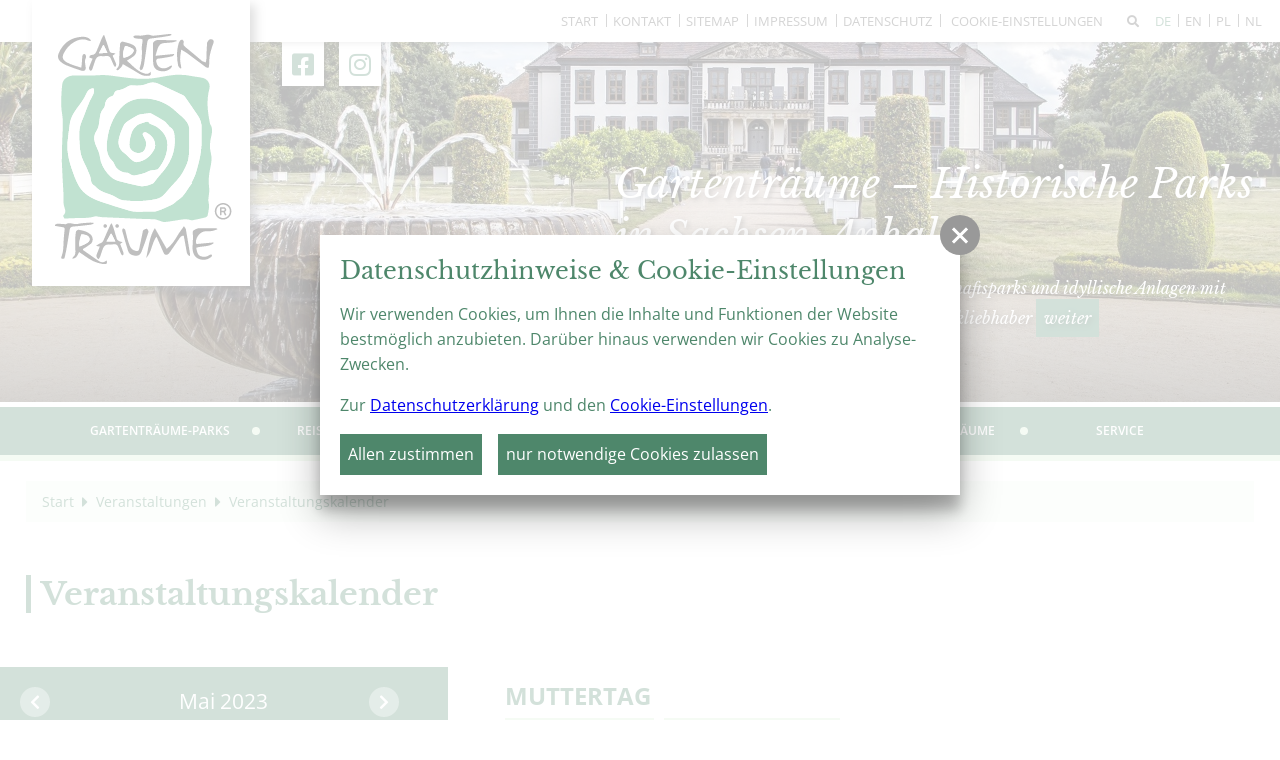

--- FILE ---
content_type: text/html; charset=utf-8
request_url: http://gartentraeume-sachsen-anhalt.de/de/veranstaltungen/veranstaltungskalender.html?d=2023-05-14
body_size: 11817
content:
<!doctype html>
<html class="no-js" lang="de">
    <head>
        <meta charset="utf-8">
        <meta http-equiv="x-ua-compatible" content="ie=edge">
        
		<title>Veranstaltungen</title>
		<meta name="keywords" content="garten, parks, gärten, barock, blumen, pflanzen, parkanlage, sachsen anhalt, gartenträume, landschaftsgärten, gartenkunst, denkmalpflege, sichtachsen, botanische gärten, pflanzensammlung, dendrologie, aufklärung">
		<meta name="description" content="Der Veranstaltungskalender bietet eine gut strukturierte Übersicht über alle Märkte, Messen, und Festlichkeiten der 50 Gartenträume-Anlagen.">
		<meta name="robots" content="all">
		<meta name="language" content="de">
                <meta name="viewport" content="width=device-width, initial-scale=1, shrink-to-fit=no">

        <link rel="manifest" href="http://gartentraeume-sachsen-anhalt.de/site.webmanifest">
        <link rel="apple-touch-icon" href="http://gartentraeume-sachsen-anhalt.de/icon.png">

        <link type="text/css" rel="stylesheet" media="screen, print" title="" href="/css/fontawesome_all.min.css"><link type="text/css" rel="stylesheet" media="screen, print" title="" href="/css/fontello.css"><link type="text/css" rel="stylesheet" media="all" title="" href="/css/swiper.min.css"><link type="text/css" rel="stylesheet" media="all" title="" href="/css/normalize.css?v=1"><link type="text/css" rel="stylesheet" media="screen, print" title="" href="/css/masonry_grid.css?v=1"><link type="text/css" rel="stylesheet" media="screen, print" title="" href="/css/main.css?v=1.1"><link type="text/css" rel="stylesheet" media="screen" title="" href="/css/colorScheme.php?scheme=0"><link type="text/css" rel="stylesheet" media="screen" title="" href="/css/jquery-ui.min.css?v=1.12.1">
        
		<!-- Google Analytics -->
		<script>
			function gaOptout() {
				alert('Google Analytics ist auf dieser Seite nicht aktiv.');
			}
		</script>
		<!-- End Google Analytics -->
    </head>
    <body class="modul_events cs_0">
        <input type="checkbox" class="hidden" id="navMainTriggerCheck">
        <header>
            <div id="header" class="clearfix">
                <div id="first-line">
                    <nav id="navStd"><ul class="nav hidden-print"><li><a href="/" accesskey="" title="Start" tabindex="35">Start</a></li><li><a href="/de/kontakt.html" accesskey="" title="Kontakt" tabindex="36">Kontakt</a></li><li><a href="/de/sitemap.html" accesskey="" title="Sitemap" tabindex="37">Sitemap</a></li><li><a href="/de/impressum.html" accesskey="" title="Impressum" tabindex="38">Impressum</a></li><li><a href="/de/datenschutz.html" accesskey="" title="Datenschutz" tabindex="39">Datenschutz</a></li>
		<li><label class="vcPrivacyOverlayTrigger a" for="overlayPrivacySwitch">Cookie-Einstellungen</label></li>
	</ul></nav>                    <a id="such-button" href="/de/seitensuche.html" title="Seitensuche"><i class="fa-solid fa-magnifying-glass"></i></a>                    
	<nav class="nav Lang">
    	<span class="ident"><span class="active">de</span></span>
	<ul class="langs">
			<li><a href="/en/events/events-calendar.html" tabindex="42"  title="en" lang="en">
				<span>en</span>
			</a></li>
			<li><a href="/pl/wydarzenia/kalendarz-wydarzen.html" tabindex="43"  title="pl" lang="pl">
				<span>pl</span>
			</a></li>
			<li><a href="/nl/evenementen/evenementenkalender.html" tabindex="44"  title="nl" lang="nl">
				<span>nl</span>
			</a></li></ul>
	</nav>                </div>
                <div id="social-links">
                    <p>Folgt uns auf</p>
<a href="https://www.facebook.com/GartentraeumeSachsenAnhalt/" target="_blank"><i class="fa-brands fa-facebook-square"></i></a><a href="https://www.instagram.com/gartentraeume.sachsenanhalt/" target="_blank"><i class="fa-brands fa-instagram"></i></a>                </div>
                <div id="logoWrap"><a title="Gartenträume Sachsen-Anhalt" id="logo" href="/de.html"><img alt="Gartenträume Sachsen-Anhalt" src="/img/logo_gartentraeume.svg"></a></div>

                
	<div id="teaser">
		<ul class="teaser">
                <li title="Start" class="t_0 txtAtBottomRight backgroundCover cs0"><div class="teaserImg" style="background-image:url('/cache/img/10649_bd71b86b0f82b095d7df634f7f67af80.jpg?adaptive');background-position: 50% 50%;"></div>
                    
                    <a href="https://gartentraeume-sachsen-anhalt.de/de/gartentraeume-parks/uebersichtskarte.html" target="_self" tabindex="29" class="teaserItemTitle vc_carousel_title">
                        
                        
                        <div class="teaserItemTitleInner baseWidth_padding">
                            <div class="wrap">
                                <div class="wrapInner">
                                    <span class="h2">Gartenträume – Historische Parks in Sachsen-Anhalt</span><br />Prächtige Barockgärten, weltberühmte Landschaftsparks und idyllische Anlagen mit botanischer Fülle – das ideale Reiseziel für Parkliebhaber
                                    <span class="btn btnRaised btnIconRight">weiter<span class="icon icon-angle-right"></span></span>
                                </div>
                            </div>
                        </div>
                    
                    
                    </a>
                    </li>
		</ul>

	</div>                <label for="navMainTriggerCheck" id="navMainBackground"></label>
                <div id="navMobiWrapper">
                    <label for="navMainTriggerCheck" id="navMainTrigger"><span class="info"></span><span class="line"></span><span class="menue">Menü</span></label>
                    <div id="naviMobi">
                        <nav id="navMain" class="nav main clearfix hidden-print" role="navigation"><ul  id="navmain"><li class="lvl1 cs_0 has-biglist">
						<a class="lvl1" tabindex="45" href="/de/gartentraeume-parks.html">
							<span>Gartenträume-Parks</span>
						</a><div><ul class="lvl2 biglist"><li class="lvl2">
						<a class="lvl2" tabindex="46" href="/de/gartentraeume-parks/uebersichtskarte.html">
							<span>Übersichtskarte</span>
						</a></li>
<li class="lvl2">
						<a class="lvl2" tabindex="47" href="/de/gartentraeume-parks/schlosspark-krumke.html">
							<span>1. Schlosspark Krumke</span>
						</a></li>
<li class="lvl2">
						<a class="lvl2" tabindex="48" href="/de/gartentraeume-parks/gutspark-schoenhausen.html">
							<span>2. Gutspark Schönhausen (Elbe)</span>
						</a></li>
<li class="lvl2">
						<a class="lvl2" tabindex="49" href="/de/gartentraeume-parks/wallanlagen-gardelegen.html">
							<span>3. Wallanlagen Gardelegen</span>
						</a></li>
<li class="lvl2">
						<a class="lvl2" tabindex="50" href="/de/gartentraeume-parks/stadtpark-tangerhuette.html">
							<span>4. Stadtpark Tangerhütte</span>
						</a></li>
<li class="lvl2">
						<a class="lvl2" tabindex="51" href="/de/gartentraeume-parks/gutspark-briest.html">
							<span>5. Gutspark Briest</span>
						</a></li>
<li class="lvl2">
						<a class="lvl2" tabindex="52" href="/de/gartentraeume-parks/schlosspark-harbke.html">
							<span>6. Schlosspark Harbke</span>
						</a></li>
<li class="lvl2">
						<a class="lvl2" tabindex="53" href="/de/gartentraeume-parks/barockgarten-hundisburg.html">
							<span>7. Barockgarten Hundisburg</span>
						</a></li>
<li class="lvl2">
						<a class="lvl2" tabindex="54" href="/de/gartentraeume-parks/parkanlagen-in-burg.html">
							<span>8. Parkanlagen in Burg (bei Magdeburg)</span>
						</a></li>
<li class="lvl2">
						<a class="lvl2" tabindex="55" href="/de/gartentraeume-parks/herrenkrugpark-magdeburg.html">
							<span>9. Herrenkrugpark Magdeburg</span>
						</a></li>
<li class="lvl2">
						<a class="lvl2" tabindex="56" href="/de/gartentraeume-parks/elbauenpark-magdeburg.html">
							<span>10. Elbauenpark Magdeburg</span>
						</a></li>
<li class="lvl2">
						<a class="lvl2" tabindex="57" href="/de/gartentraeume-parks/stadtpark-rotehorn-magdeburg.html">
							<span>11. Stadtpark Rotehorn, Magdeburg</span>
						</a></li>
<li class="lvl2">
						<a class="lvl2" tabindex="58" href="/de/gartentraeume-parks/klosterbergegarten-magdeburg.html">
							<span>12. Klosterbergegarten, Magdeburg</span>
						</a></li>
<li class="lvl2">
						<a class="lvl2" tabindex="59" href="/de/gartentraeume-parks/schlosspark-ilsenburg.html">
							<span>13. Schlosspark Ilsenburg</span>
						</a></li>
<li class="lvl2">
						<a class="lvl2" tabindex="60" href="/de/gartentraeume-parks/klostergaerten-druebeck.html">
							<span>14. Klostergärten Drübeck</span>
						</a></li>
<li class="lvl2">
						<a class="lvl2" tabindex="61" href="/de/gartentraeume-parks/schlossgaerten-wernigerode.html">
							<span>15.und 16. Schlossgärten Wernigerode</span>
						</a></li>
<li class="lvl2">
						<a class="lvl2" tabindex="62" href="/de/gartentraeume-parks/brockengarten.html">
							<span>17. Brockengarten</span>
						</a></li>
<li class="lvl2">
						<a class="lvl2" tabindex="63" href="/de/gartentraeume-parks/klostergaerten-michaelstein.html">
							<span>18. Klostergärten Michaelstein</span>
						</a></li>
<li class="lvl2">
						<a class="lvl2" tabindex="64" href="/de/gartentraeume-parks/schlossgaerten-blankenburg.html">
							<span>19. Schlossgärten Blankenburg (Harz)</span>
						</a></li>
<li class="lvl2">
						<a class="lvl2" tabindex="65" href="/de/gartentraeume-parks/landschaftspark-spiegelsberge-halberstadt.html">
							<span>20. Landschaftspark Spiegelsberge, Halberstadt</span>
						</a></li>
<li class="lvl2">
						<a class="lvl2" tabindex="66" href="/de/gartentraeume-parks/stiftsgaerten-quedlinburg.html">
							<span>21. Stiftsgärten Quedlinburg</span>
						</a></li>
<li class="lvl2">
						<a class="lvl2" tabindex="67" href="/de/gartentraeume-parks/roseburg-rieder.html">
							<span>22. Roseburg, Ballenstedt / Ortsteil Rieder</span>
						</a></li>
<li class="lvl2">
						<a class="lvl2" tabindex="68" href="/de/gartentraeume-parks/schlosspark-ballenstedt.html">
							<span>23. Schlosspark Ballenstedt</span>
						</a></li>
<li class="lvl2">
						<a class="lvl2" tabindex="69" href="/de/gartentraeume-parks/parks-in-aschersleben.html">
							<span>24. Parks in Aschersleben</span>
						</a></li>
<li class="lvl2">
						<a class="lvl2" tabindex="70" href="/de/gartentraeume-parks/landschaftspark-degenershausen.html">
							<span>25. Landschaftspark Degenershausen</span>
						</a></li>
<li class="lvl2">
						<a class="lvl2" tabindex="71" href="/de/gartentraeume-parks/schlossgaerten-stolberg.html">
							<span>26. Schlossgärten Stolberg</span>
						</a></li>
<li class="lvl2">
						<a class="lvl2" tabindex="72" href="/de/gartentraeume-parks/europa-rosarium-sangerhausen.html">
							<span>27. Europa-Rosarium Sangerhausen</span>
						</a></li>
<li class="lvl2">
						<a class="lvl2" tabindex="73" href="/de/gartentraeume-parks/schlosspark-koethen.html">
							<span>28. Schlosspark Köthen</span>
						</a></li>
<li class="lvl2">
						<a class="lvl2" tabindex="74" href="/de/gartentraeume-parks/schlossgarten-mosigkau-dessau.html">
							<span>29. Schlosspark Mosigkau, Dessau</span>
						</a></li>
<li class="lvl2">
						<a class="lvl2" tabindex="75" href="/de/gartentraeume-parks/kuehnauer-landschaftspark-dessau.html">
							<span>30. Kühnauer Landschaftspark, Dessau</span>
						</a></li>
<li class="lvl2">
						<a class="lvl2" tabindex="76" href="/de/gartentraeume-parks/georgengarten-dessau.html">
							<span>31. Park Georgium, Dessau</span>
						</a></li>
<li class="lvl2">
						<a class="lvl2" tabindex="77" href="/de/gartentraeume-parks/park-luisium-dessau.html">
							<span>32. Park Luisium, Dessau</span>
						</a></li>
<li class="lvl2">
						<a class="lvl2" tabindex="78" href="/de/gartentraeume-parks/sieglitzer-berg-vockerode.html">
							<span>33. Park am Sieglitzer Berg, Vockerode</span>
						</a></li>
<li class="lvl2">
						<a class="lvl2" tabindex="79" href="/de/gartentraeume-parks/woerlitzer-anlagen.html">
							<span>34. Wörlitzer Park</span>
						</a></li>
<li class="lvl2">
						<a class="lvl2" tabindex="80" href="/de/gartentraeume-parks/schlosspark-oranienbaum.html">
							<span>35. Schlosspark Oranienbaum</span>
						</a></li>
<li class="lvl2">
						<a class="lvl2" tabindex="81" href="/de/gartentraeume-parks/schlosspark-pretzsch.html">
							<span>36. Schlosspark Pretzsch</span>
						</a></li>
<li class="lvl2">
						<a class="lvl2" tabindex="82" href="/de/gartentraeume-parks/kurpark-bad-schmiedeberg.html">
							<span>37. Kurpark Bad Schmiedeberg</span>
						</a></li>
<li class="lvl2">
						<a class="lvl2" tabindex="83" href="/de/gartentraeume-parks/irrgarten-altjessnitz.html">
							<span>38. Irrgarten Altjeßnitz</span>
						</a></li>
<li class="lvl2">
						<a class="lvl2" tabindex="84" href="/de/gartentraeume-parks/schlosspark-ostrau.html">
							<span>39. Schlosspark Ostrau</span>
						</a></li>
<li class="lvl2">
						<a class="lvl2" tabindex="85" href="/de/gartentraeume-parks/reichardts-garten-halle.html">
							<span>40. Reichardts Garten, Halle (Saale)</span>
						</a></li>
<li class="lvl2">
						<a class="lvl2" tabindex="86" href="/de/gartentraeume-parks/amtsgarten-halle.html">
							<span>41. Amtsgarten, Halle (Saale)</span>
						</a></li>
<li class="lvl2">
						<a class="lvl2" tabindex="87" href="/de/gartentraeume-parks/botanischer-garten-halle.html">
							<span>42. Botanischer Garten Halle (Saale)</span>
						</a></li>
<li class="lvl2">
						<a class="lvl2" tabindex="88" href="/de/gartentraeume-parks/park-dieskau.html">
							<span>43. Park Dieskau</span>
						</a></li>
<li class="lvl2">
						<a class="lvl2" tabindex="89" href="/de/gartentraeume-parks/historische-kuranlagen-bad-lauchstaedt.html">
							<span>44. Historische Kuranlagen Bad Lauchstädt</span>
						</a></li>
<li class="lvl2">
						<a class="lvl2" tabindex="90" href="/de/gartentraeume-parks/schlossgarten-merseburg.html">
							<span>45. Schlossgarten Merseburg</span>
						</a></li>
<li class="lvl2">
						<a class="lvl2" tabindex="91" href="/de/gartentraeume-parks/kurpark-bad-duerrenberg.html">
							<span>46. Kurpark Bad Dürrenberg</span>
						</a></li>
<li class="lvl2">
						<a class="lvl2" tabindex="92" href="/de/gartentraeume-parks/barockgarten-muecheln.html">
							<span>47. Barockgarten und Landschaftspark Mücheln</span>
						</a></li>
<li class="lvl2">
						<a class="lvl2" tabindex="93" href="/de/gartentraeume-parks/schlosspark-burgscheidungen.html">
							<span>48. Schlosspark Burgscheidungen</span>
						</a></li>
<li class="lvl2">
						<a class="lvl2" tabindex="94" href="/de/gartentraeume-parks/domgarten-naumburg.html">
							<span>49. Domgarten Naumburg</span>
						</a></li>
<li class="lvl2">
						<a class="lvl2" tabindex="95" href="/de/gartentraeume-parks/schlosspark-moritzburg-zeitz.html">
							<span>50. Schlosspark Moritzburg Zeitz</span>
						</a></li>
</ul></div></li>
<li class="lvl1 cs_0">
						<a class="lvl1" tabindex="96" href="/de/reisen-und-erleben.html">
							<span>Reisen & Erleben</span>
						</a><ul  class="lvl2"><li class="lvl2">
						<a class="lvl2" tabindex="97" href="/de/reisen-und-erleben/360-panoramen.html">
							<span>360° Panoramen</span>
						</a></li>
<li class="lvl2">
						<a class="lvl2" tabindex="98" href="/de/reisen-und-erleben/uebernachten-im-park.html">
							<span>Übernachten im Park</span>
						</a></li>
<li class="lvl2">
						<a class="lvl2" tabindex="99" href="/de/reisen-und-erleben/tagen-und-feiern.html">
							<span>Tagen und Feiern</span>
						</a></li>
<li class="lvl2">
						<a class="lvl2" tabindex="100" href="/de/reisen-und-erleben/heiraten.html">
							<span>Heiraten</span>
						</a></li>
<li class="lvl2">
						<a class="lvl2" tabindex="101" href="/de/reisen-und-erleben/familienfreundliche-angebote.html">
							<span>Angebote für Familien</span>
						</a></li>
<li class="lvl2">
						<a class="lvl2" tabindex="102" href="/de/reisen-und-erleben/barrierefreie-angebote.html">
							<span>Hinweise zur Barrierefreiheit</span>
						</a></li>
<li class="lvl2">
						<a class="lvl2" tabindex="103" href="/de/reisen-und-erleben/gartenschauen-in-sachsen-anhalt.html">
							<span>Gartenschauen in Sachsen-Anhalt</span>
						</a></li>
</ul></li>
<li class="lvl1 active cs_0">
						<a class="lvl1 active" tabindex="104" href="/de/veranstaltungen.html">
							<span>Veranstaltungen</span>
						</a><ul  class="lvl2 active"><li class="lvl2 active">
						<a class="lvl2 active" tabindex="105" href="/de/veranstaltungen/veranstaltungskalender.html">
							<span>Veranstaltungskalender</span>
						</a></li>
<li class="lvl2">
						<a class="lvl2" tabindex="106" href="https://gartentraeume-sachsen-anhalt.de/de/hoehepunkte/artikel-gartentraeume-picknicktag-26.html" target="_blank">
							<span>Gartenträume-Picknicktag am 12. Juli 2026</span>
						</a></li>
<li class="lvl2">
						<a class="lvl2" tabindex="107" href="https://gartentraeume-sachsen-anhalt.de/de/hoehepunkte/artikel-23-gartentraeume-parkseminar.html" target="_blank">
							<span>Gartenträume-Parkseminar in Halberstadt 7.-9.11.2025</span>
						</a></li>
<li class="lvl2">
						<a class="lvl2" tabindex="108" href="https://gartentraeume-sachsen-anhalt.de/de/hoehepunkte/artikel-rendezvous-im-garten-25.html" target="_blank">
							<span>Rendezvous im Garten – 6.-8. Juni 2025</span>
						</a></li>
<li class="lvl2">
						<a class="lvl2" tabindex="109" href="/de/veranstaltungen/regards-croises.html">
							<span>Ausstellung "Regards croisés  - Gekreuzte Blicke"</span>
						</a></li>
</ul></li>
<li class="lvl1 cs_0">
						<a class="lvl1" tabindex="110" href="/de/hoehepunkte.html">
							<span>Höhepunkte 2026</span>
						</a></li>
<li class="lvl1 cs_0">
						<a class="lvl1" tabindex="111" href="/de/ueber-gartentraeume.html">
							<span>Über Gartenträume</span>
						</a><ul  class="lvl2"><li class="lvl2">
						<a class="lvl2" tabindex="112" href="/de/ueber-gartentraeume/was-sind-die-gartentraeume.html">
							<span>Was sind die Gartenträume?</span>
						</a></li>
<li class="lvl2">
						<a class="lvl2" tabindex="113" href="/de/ueber-gartentraeume/gartenkunst-und-gartendenkmalpflege.html">
							<span>Gartenkunst und Gartendenkmalpflege</span>
						</a></li>
<li class="lvl2">
						<a class="lvl2" tabindex="114" href="/de/ueber-gartentraeume/gartentraeume-verein.html">
							<span>Gartenträume-Verein</span>
						</a></li>
<li class="lvl2">
						<a class="lvl2" tabindex="115" href="/de/ueber-gartentraeume/partner.html">
							<span>Partner</span>
						</a><ul  class="lvl3"><li class="lvl3">
						<a class="lvl3" tabindex="116" href="/de/ueber-gartentraeume/partner/edeka.html">
							<span>EDEKA</span>
						</a></li>
</ul></li>
<li class="lvl2">
						<a class="lvl2" tabindex="117" href="/de/ueber-gartentraeume/gartentraeume-foerdern-und-sponsern.html">
							<span>Gartenträume fördern und sponsern</span>
						</a></li>
</ul></li>
<li class="lvl1 cs_0">
						<a class="lvl1" tabindex="118" href="/de/service.html">
							<span>Service</span>
						</a><ul  class="lvl2"><li class="lvl2">
						<a class="lvl2" tabindex="119" href="/de/service/neuigkeiten.html">
							<span>Neuigkeiten</span>
						</a><ul  class="lvl3"><li class="lvl3">
						<a class="lvl3" tabindex="120" href="/de/service/neuigkeiten/newsarchiv.html">
							<span>Newsarchiv</span>
						</a></li>
</ul></li>
<li class="lvl2">
						<a class="lvl2" tabindex="121" href="/de/service/newsletter.html">
							<span>Newsletter</span>
						</a></li>
<li class="lvl2">
						<a class="lvl2" tabindex="122" href="/de/service/infomaterial-download.html">
							<span>Infomaterial/Download</span>
						</a></li>
<li class="lvl2">
						<a class="lvl2" tabindex="123" href="/de/service/gartentraeume-verschenken.html">
							<span>Gartenträume verschenken</span>
						</a></li>
<li class="lvl2">
						<a class="lvl2" tabindex="124" href="/de/service/zum-ausmalen.html">
							<span>Zum Ausmalen</span>
						</a></li>
<li class="lvl2">
						<a class="lvl2" tabindex="125" href="/de/service/webvideos.html">
							<span>Webvideos</span>
						</a></li>
<li class="lvl2">
						<a class="lvl2" tabindex="126" href="/de/service/fuer-presse.html">
							<span>Für Presse</span>
						</a><ul  class="lvl3"><li class="lvl3">
						<a class="lvl3" tabindex="127" href="/de/service/fuer-presse/pressefotos.html">
							<span>Pressefotos</span>
						</a></li>
<li class="lvl3">
						<a class="lvl3" tabindex="128" href="/de/service/fuer-presse/pressearchiv.html">
							<span>Pressearchiv</span>
						</a></li>
</ul></li>
<li class="lvl2">
						<a class="lvl2" tabindex="129" href="/de/service/fuer-reiseveranstalter.html">
							<span>Für Reiseveranstalter</span>
						</a><ul  class="lvl3"><li class="lvl3">
						<a class="lvl3" tabindex="130" href="/de/service/fuer-reiseveranstalter/veranstaltungshoehepunkte.html">
							<span>Veranstaltungshöhepunkte</span>
						</a></li>
</ul></li>
<li class="lvl2">
						<a class="lvl2" tabindex="131" href="/de/service/kompetenznetzwerk.html">
							<span>Kompetenznetzwerk Garten</span>
						</a></li>
<li class="lvl2">
						<a class="lvl2" tabindex="132" href="/de/service/kontakt.html">
							<span>Kontakt</span>
						</a></li>
</ul></li>
</ul>
	</nav>                        <div class="clear"></div>
                        <nav id="navStd"><ul class="nav hidden-print"><li><a href="/" accesskey="" title="Start" tabindex="133">Start</a></li><li><a href="/de/kontakt.html" accesskey="" title="Kontakt" tabindex="134">Kontakt</a></li><li><a href="/de/sitemap.html" accesskey="" title="Sitemap" tabindex="135">Sitemap</a></li><li><a href="/de/impressum.html" accesskey="" title="Impressum" tabindex="136">Impressum</a></li><li><a href="/de/datenschutz.html" accesskey="" title="Datenschutz" tabindex="137">Datenschutz</a></li>
		<li><label class="vcPrivacyOverlayTrigger a" for="overlayPrivacySwitch">Cookie-Einstellungen</label></li>
	</ul></nav>                    </div>
                </div>
            </div>
        </header>
        <div id="wrapper" class="baseWidth_padding">
            <div id="contentWrapper" class="">
                <nav id="breadcrumb" role="navigation" class="small"><a href="/de.html" tabindex="1">Start</a><i class="trenner fa-solid fa-caret-right"></i> <a href="/de/veranstaltungen.html" tabindex="2">Veranstaltungen</a><i class="trenner fa-solid fa-caret-right"></i> <a href="/de/veranstaltungen/veranstaltungskalender.html" tabindex="3" class="last">Veranstaltungskalender</a></nav>                <div id="content" class="content">
                    <datalist id="search_autocomplete" class="hidden"><option value="Barrierefreiheit Übernachten Reise Familie Heiraten"><option value="Jubiläum Themenjahr Sachsen-Anhalt Feste Workshops Höhepunkte"><option value="Jubiläum Themenjahr Sachsen-Anhalt Feste Workshops Höhepunkte"><option value="Jubiläum Themenjahr Sachsen-Anhalt Feste Workshops Höhepunkte"><option value="Themenjahr Sachsen-Anhalt Feste Workshops Führungen Picknick"><option value="Jubiläum Themenjahr Sachsen-Anhalt Feste Workshops Höhepunkte"><option value="Jubiläum Themenjahr Sachsen-Anhalt Feste Workshops Höhepunkte"><option value="Jubiläum Themenjahr Sachsen-Anhalt Feste Workshops Höhepunkte"><option value="Jubiläum Themenjahr Sachsen-Anhalt Feste Workshops Höhepunkte"><option value="Jubiläum Themenjahr Sachsen-Anhalt Feste Workshops Höhepunkte"><option value="Jubiläum Themenjahr Sachsen-Anhalt Feste Workshops Höhepunkte"><option value="Jubiläum Themenjahr Sachsen-Anhalt Feste Workshops Höhepunkte"><option value="Rendezvous im Garten Themenjahr Sachsen-Anhalt Feste Workshops Führungen"><option value="Ausmalen"><option value="Buntstifte"><option value="Malen"><option value="Zeichnen"><option value="Gartenträume"><option value="Gartenträume Sonderausstellung Gärten Leidenschaft Schönheit"><option value="Sonderausstellung Gartenträume"><option value="Colour Paint Garden Dreams"><option value="Kooperation Partnerschaft Gartenträume Sachsen-Anhalt EDEKA"><option value="Themenjahr Sachsen-Anhalt Feste Workshops Führungen Picknick"><option value="Verschenken"><option value="Weihnachten"><option value="Gutscheine"><option value="Jahreskarten"><option value="Parks"><option value="Gartenträume"><option value="Colour Paint Garden Dreams"><option value="Verschenken"><option value="Weihnachten"><option value="Gutscheine"><option value="Jahreskarten"><option value="Parks"><option value="Gartenträume"><option value="Gästebefragung"><option value="Sachsen-Anhalt"><option value="Preise"><option value="Urlaubsbewertung"><option value="Arbeitseinsatz"><option value="Ehrenamt"><option value="Parkseminar"><option value="Freiwlilligenarbeit"><option value="Klimaschutz"><option value="Nachhaltigkeit"><option value="Gästebefragung"><option value="Preise"><option value="Gewinne"><option value="Urlaubsbewertung"><option value="Sachsen-Anhalt"><option value="Infomaterial"><option value="Gartenträume-Magazin 2023"><option value="Ausflugstipps"><option value="Gästebefragung"><option value="Urlaub bewerten"><option value="Sachsen-Anhalt"><option value="Ostern 2023"><option value="Osterveranstaltungen"><option value="Veranstaltungen Ostern"><option value="Veranstaltungen April"><option value="Haus und Garten"><option value="Gartenträume-Messe"><option value="Hundisburg"><option value="Jubiläen 2023"><option value="Festprogramm"><option value="Oranienbaum"><option value="Wörlitz"><option value="Sangerhausen"><option value="Botanischer Garten Halle"><option value="Ostern 2023"><option value="Osterveranstaltungen"><option value="Veranstaltungen Ostern"><option value="Veranstaltungen April"><option value="Neue Broschüre"><option value="Gartenträume-Magazin"><option value="Infomaterial bestellen"><option value="Gartenreisen Sachsen-Anhalt"><option value="Ausflusgtipps"><option value="Neue Broschüre"><option value="Gartenträume-Magazin"><option value="Infomaterial bestellen"><option value="Gartenreisen Sachsen-Anhalt"><option value="Ausflusgtipps"><option value="Workshop"><option value="Mitgliederversammlung"><option value="Bad Lauchstädt"><option value="grüne Verbände"><option value="Austausch"><option value="Neue Broschüre"><option value="Gartenträume-Magazin"><option value="Infomaterial bestellen"><option value="Gartenreisen Sachsen-Anhalt"><option value="Ausflusgtipps"><option value="Veranstaltungshighlights"><option value="rendezvous im Garten"><option value="Gartennetz Deutschland"><option value="offene Gärten"><option value="Veranstaltungshighlights"><option value="Oranienbaum"><option value="Festwoche"><option value="350 Jahre"><option value="Veranstaltungshighlights"><option value="Oranienbaum"><option value="Festwoche"><option value="350 Jahre"><option value="Garten"><option value="Park"><option value="Picknick"><option value="Schlemmen"><option value="Genießen"><option value="Kultur"><option value="Musik"><option value="Veranstaltungshighlights"><option value="rendezvous im Garten"><option value="Gartennetz Deutschland"><option value="offene Gärten"><option value="Arbeitseinsatz"><option value="Ehrenamt"><option value="Sachsen-Anhalt"><option value="Parkseminar"><option value="Garten"><option value="Park"><option value="Picknick"><option value="Schlemmen"><option value="Genießen"><option value="Kultur"><option value="Musik"><option value="Produktentwicklung"><option value="Innovationsworkshop"><option value="Tourismusnetzwerk"><option value="Kloster Michaelstein"><option value="Fachveranstaltung"><option value="Arbeitseinsatz"><option value="Ehrenamt"><option value="Sachsen-Anhalt"><option value="Parkseminar"><option value="Infomaterial"><option value="Gartenträume-Magazin 2023"><option value="Ausflugstipps"><option value="Ostern 2023"><option value="Osterveranstaltungen"><option value="Veranstaltungen Ostern"><option value="Veranstaltungen April"><option value="Infomaterial"><option value="Gartenträume-Magazin 2023"><option value="Ausflugstipps"><option value="Landesgartenschau"><option value="Blumen"><option value="Garten"><option value="Park"><option value="Picknick"><option value="Schlemmen"><option value="Genießen"><option value="Kultur"><option value="Musik"><option value="Gartenträume-Verein"><option value="Garten"><option value="Park"><option value="Picknick"><option value="Sinne"><option value="Genießen"><option value="Kultur"><option value="Musik"><option value="Gartenträume-Verein"><option value="Garten"><option value="Park"><option value="Picknick"><option value="Sinne"><option value="Genießen"><option value="Kultur"><option value="Musik"><option value="Gartenträume-Verein"><option value="Gartenträume-Verein"><option value="Landesgartenschau"><option value="Blumen"><option value="Landesgartenschau"><option value="Blumen"><option value="Landesgartenschau"><option value="Blumen"><option value="Garten"><option value="Park"><option value="Picknick"><option value="Sinne"><option value="Genießen"><option value="Kultur"><option value="Musik"><option value="Landesgartenschau"><option value="Blumen"><option value="Landesgartenschau"><option value="Blumen"><option value="Produktentwicklung"><option value="Innovationsworkshop"><option value="Tourismusnetzwerk"><option value="Kloster Michaelstein"><option value="Fachveranstaltung"><option value="Produktentwicklung"><option value="Innovationsworkshop"><option value="Tourismusnetzwerk"><option value="Kloster Michaelstein"><option value="Fachveranstaltung"><option value="Produktentwicklung"><option value="Innovationsworkshop"><option value="Tourismusnetzwerk"><option value="Kloster Michaelstein"><option value="Fachveranstaltung"><option value="Ostern 2023"><option value="Osterveranstaltungen"><option value="Veranstaltungen Ostern"><option value="Veranstaltungen April"><option value="Ostern 2023"><option value="Osterveranstaltungen"><option value="Veranstaltungen Ostern"><option value="Veranstaltungen April"><option value="Jubiläum Gartenträume Modellvorhaben"><option value="Ostern 2023"><option value="Osterveranstaltungen"><option value="Veranstaltungen Ostern"><option value="Veranstaltungen April"><option value="Jubiläum Gartenträume Modellvorhaben"><option value="Jubiläum Gartenträume Modellvorhaben"><option value="Ostern 2023"><option value="Osterveranstaltungen"><option value="Veranstaltungen Ostern"><option value="Veranstaltungen April"><option value="Jubiläum Gartenträume Modellvorhaben"><option value="Jubiläum Gartenträume Modellvorhaben"></datalist><h1>Veranstaltungskalender</h1><div id="event-filter" class="leftContentCol">
        <div id="calSrc">
            <form class="form" action="/de/veranstaltungen/veranstaltungskalender.html" method="get" style="width:100%">
                <div class="grid_3 alpha" id="datePicker">
                    <div class="calWrap">
	<table class="no-style"">
		<thead>
			<tr class="calHead">
				<td class="past">
					<a rel="2023-04" href="/de/veranstaltungen/veranstaltungskalender.html?period=2023-04" title="fr&uuml;her"><i class="fa-solid fa-chevron-left"></i></a>
				</td>
				<td class="current" colspan="5">
					Mai 2023
				</td>
				<td class="later">
					<a rel="2023-06" href="/de/veranstaltungen/veranstaltungskalender.html?period=2023-06" title="sp&auml;ter"><i class="fa-solid fa-chevron-right"></i></i></a>
				</td>
			</tr>
		</thead>
		<tbody>
			<tr class="calWeekdays letterSpacing"><td>Mo</td><td>Di</td><td>Mi</td><td>Do</td><td>Fr</td><td>Sa</td><td>So</td></tr><tr class="calWeek"><td class="has-event event_1" title="Veranstaltungskalender: 2"><a href="/de/veranstaltungen/veranstaltungskalender.html?d=2023-05-01">1</a></td><td class="has-event event_1" title="Veranstaltungskalender: 2"><a href="/de/veranstaltungen/veranstaltungskalender.html?d=2023-05-02">2</a></td><td class="has-event event_1" title="Veranstaltungskalender: 2"><a href="/de/veranstaltungen/veranstaltungskalender.html?d=2023-05-03">3</a></td><td class="has-event event_1" title="Veranstaltungskalender: 2"><a href="/de/veranstaltungen/veranstaltungskalender.html?d=2023-05-04">4</a></td><td class="has-event event_1" title="Veranstaltungskalender: 2"><a href="/de/veranstaltungen/veranstaltungskalender.html?d=2023-05-05">5</a></td><td class="has-event event_1" title="Veranstaltungskalender: 2"><a href="/de/veranstaltungen/veranstaltungskalender.html?d=2023-05-06">6</a></td><td class="has-event event_1" title="Veranstaltungskalender: 3"><a href="/de/veranstaltungen/veranstaltungskalender.html?d=2023-05-07">7</a></td></tr><tr class="calWeek"><td class="has-event event_1" title="Veranstaltungskalender: 3"><a href="/de/veranstaltungen/veranstaltungskalender.html?d=2023-05-08">8</a></td><td class="has-event event_1" title="Veranstaltungskalender: 3"><a href="/de/veranstaltungen/veranstaltungskalender.html?d=2023-05-09">9</a></td><td class="has-event event_1" title="Veranstaltungskalender: 3"><a href="/de/veranstaltungen/veranstaltungskalender.html?d=2023-05-10">10</a></td><td class="has-event event_1" title="Veranstaltungskalender: 3"><a href="/de/veranstaltungen/veranstaltungskalender.html?d=2023-05-11">11</a></td><td class="has-event event_1" title="Veranstaltungskalender: 3"><a href="/de/veranstaltungen/veranstaltungskalender.html?d=2023-05-12">12</a></td><td class="has-event event_1" title="Veranstaltungskalender: 4"><a href="/de/veranstaltungen/veranstaltungskalender.html?d=2023-05-13">13</a></td><td class="choosenDate has-event event_1" title="ausgewählter Tag, Veranstaltungskalender: 5"><a href="/de/veranstaltungen/veranstaltungskalender.html?d=2023-05-14">14</a></td></tr><tr class="calWeek"><td class="has-event event_1" title="Veranstaltungskalender: 5"><a href="/de/veranstaltungen/veranstaltungskalender.html?d=2023-05-15">15</a></td><td class="has-event event_1" title="Veranstaltungskalender: 5"><a href="/de/veranstaltungen/veranstaltungskalender.html?d=2023-05-16">16</a></td><td class="has-event event_1" title="Veranstaltungskalender: 5"><a href="/de/veranstaltungen/veranstaltungskalender.html?d=2023-05-17">17</a></td><td class="has-event event_1" title="Veranstaltungskalender: 6"><a href="/de/veranstaltungen/veranstaltungskalender.html?d=2023-05-18">18</a></td><td class="has-event event_1" title="Veranstaltungskalender: 7"><a href="/de/veranstaltungen/veranstaltungskalender.html?d=2023-05-19">19</a></td><td class="has-event event_1" title="Veranstaltungskalender: 8"><a href="/de/veranstaltungen/veranstaltungskalender.html?d=2023-05-20">20</a></td><td class="has-event event_1" title="Veranstaltungskalender: 8"><a href="/de/veranstaltungen/veranstaltungskalender.html?d=2023-05-21">21</a></td></tr><tr class="calWeek"><td class="has-event event_1" title="Veranstaltungskalender: 7"><a href="/de/veranstaltungen/veranstaltungskalender.html?d=2023-05-22">22</a></td><td class="has-event event_1" title="Veranstaltungskalender: 7"><a href="/de/veranstaltungen/veranstaltungskalender.html?d=2023-05-23">23</a></td><td class="has-event event_1" title="Veranstaltungskalender: 7"><a href="/de/veranstaltungen/veranstaltungskalender.html?d=2023-05-24">24</a></td><td class="has-event event_1" title="Veranstaltungskalender: 7"><a href="/de/veranstaltungen/veranstaltungskalender.html?d=2023-05-25">25</a></td><td class="has-event event_1" title="Veranstaltungskalender: 7"><a href="/de/veranstaltungen/veranstaltungskalender.html?d=2023-05-26">26</a></td><td class="has-event event_1" title="Veranstaltungskalender: 7"><a href="/de/veranstaltungen/veranstaltungskalender.html?d=2023-05-27">27</a></td><td class="has-event event_1" title="Veranstaltungskalender: 7"><a href="/de/veranstaltungen/veranstaltungskalender.html?d=2023-05-28">28</a></td></tr><tr class="calWeek"><td class="has-event event_1" title="Veranstaltungskalender: 7"><a href="/de/veranstaltungen/veranstaltungskalender.html?d=2023-05-29">29</a></td><td class="has-event event_1" title="Veranstaltungskalender: 7"><a href="/de/veranstaltungen/veranstaltungskalender.html?d=2023-05-30">30</a></td><td class="has-event event_1" title="Veranstaltungskalender: 7"><a href="/de/veranstaltungen/veranstaltungskalender.html?d=2023-05-31">31</a></td><td>&nbsp;</td><td>&nbsp;</td><td>&nbsp;</td><td>&nbsp;</td></tr></tbody>
		</table>
                    </div>
                </div>
                <div class="calForm">
                    <label for="date_start">von</label>
                    <div class="inputWrap" title="von">
                        <input type="text" name="date_start" id="date_start" value="29.01.2026" size="22" maxlength="10" placeholder="von" />
                    </div>
                    <label for="date_end" style="margin-top: 10px;">bis</label>
                    <div class="inputWrap" title="bis">
                        <input type="text" name="date_end" id="date_end" value="31.12.2026" size="22" maxlength="10" placeholder="bis" />
                    </div>
                    <div class="clear">&nbsp;</div>
        <div class="clearfix" style="margin-bottom: 15px;"></div>     <div class="inner">
                        <div class="inputWrap">
                            <input id="suchwort" class="suche_text" name="suchwort" size="" type="text" maxlength="200" value="" placeholder="Suchbegriff" list="search_autocomplete" />
                        </div>
                    </div>
                    <br />
                    <div class="inner">
                        <button tabindex="4" type="submit" class="sendenBtn " id="rqstSearchSubmit">
                            suchen
                        </button>
                        <a id="submit-event" class="btn btn-default" role="button" href="http://gartentraeume.portaldienst.de/de/veranstaltungen-ausgabe.html" target="_blank">
                            <i class="fa-solid fa-pen-to-square"></i> Veranstaltung eintragen
                        </a>
                    </div>
                    <input name="zeit" type="hidden" value="1769705045" />
                    <input name="sendenEV" type="hidden" id="sendenEV" value="senden" />
                </div>
                <div class="clear">&nbsp;</div>
            </form>
        </div>
    </div>
    <div class="rightContentCol">
        <div class="events"><div id="event-8312" class="event listItem"><div class="omega eventInfo">
                        <div class="inner">
                            <h3><a href="/de/veranstaltungen/veranstaltungskalender/artikel-muttertag.html" title="Muttertag" tabindex="6">Muttertag</a></h3><div class="alpha eventData lightText">
                <p class="dateText"><span>14. Mai 2023</span><br />15.00 - 17.30 Uhr</p>
                        <p class="location">Fürstlicher Marstall</p>
                    </div>Verschenken Sie zum Muttertag einen gemeinsamen Nachmittag mit unterhaltsamen Programm inklusive Kaffee und Kuchen. 
„Feste Drücken” - das neue Programm von Thekentratsch 
Man kann nicht sagen,  &hellip;<div class="moreBtn"><div class="buttons btnSmall"><a href="/de/veranstaltungen/veranstaltungskalender/artikel-muttertag.html" title="weiter" tabindex="5"><span>weiter</span></a></div></div>
                        </div>
                    </div>
                    <div class="clear">&nbsp;</div>
                    <hr/>
                </div><div id="event-8574" class="event listItem"><div class="omega eventInfo">
                        <div class="inner">
                            <h3><a href="/de/veranstaltungen/veranstaltungskalender/artikel-klosterfuehrung-0.html" title="Klosterführung" tabindex="8">Klosterführung</a></h3><div class="alpha eventData lightText">
                <p class="dateText"><span>14. Mai 2023</span><br />11.00 - 13.30 Uhr</p>
                        <p class="location">Evangelisches Zentrum Kloster Drübeck</p>
                    </div>Kennen Sie unser Kloster Drübeck wirklich schon? Entdecken Sie unsere Klosteranlage aus dem 10. Jahrhundert mit ihren reizvollen Gärten, der ehemaligen romanischen Basilika und erfahren Sie die  &hellip;<div class="moreBtn"><div class="buttons btnSmall"><a href="/de/veranstaltungen/veranstaltungskalender/artikel-klosterfuehrung-0.html" title="weiter" tabindex="7"><span>weiter</span></a></div></div>
                        </div>
                    </div>
                    <div class="clear">&nbsp;</div>
                    <hr/>
                </div><div id="event-8721" class="event listItem"><div class="omega eventInfo">
                        <div class="inner">
                            <h3><a href="/de/veranstaltungen/veranstaltungskalender/artikel-tierwesen_und_fantastische_geschoepfe_eine_spurensuche_im_schloss_oranienbaum.html" title="Tierwesen und fantastische Geschöpfe. Eine Spurensuche im Schloss Oranienbaum" tabindex="10">Tierwesen und fantastische Geschöpfe. Eine Spurensuche im Schloss Oranienbaum</a></h3><div class="alpha eventData lightText">
                <p class="dateText"><span>14. Mai 2023</span> | 11.00 Uhr</p>
                        <p class="location">Schloss und Schlosspark Oranienbaum</p>
                    </div>Eine Schlossführung für Kinder und Familien mit Sebastian Görtz, Abteilung Schlösser und Sammlungen<div class="moreBtn"><div class="buttons btnSmall"><a href="/de/veranstaltungen/veranstaltungskalender/artikel-tierwesen_und_fantastische_geschoepfe_eine_spurensuche_im_schloss_oranienbaum.html" title="weiter" tabindex="9"><span>weiter</span></a></div></div>
                        </div>
                    </div>
                    <div class="clear">&nbsp;</div>
                    <hr/>
                </div><div id="event-8968" class="event listItem"><div class="omega eventInfo">
                        <div class="inner">
                            <h3><a href="/de/veranstaltungen/veranstaltungskalender/artikel-kulinarischer_parkrundgang.html" title="Kulinarischer Parkrundgang" tabindex="12">Kulinarischer Parkrundgang</a></h3><div class="alpha eventData lightText">
                <p class="dateText"><span>14. Mai 2023</span> | 16.00 Uhr</p>
                        <p class="location">Tourist-Information</p>
                    </div>Begeben Sie sich auf den grünen Wegen durch die älteste Stadt Sachsen-Anhalts und verknüpfen Sie dabei kulinarische Genüsse mit Aschersleber Geschichte(n).  Genießen Sie an verschiedenen Stellen  &hellip;<div class="moreBtn"><div class="buttons btnSmall"><a href="/de/veranstaltungen/veranstaltungskalender/artikel-kulinarischer_parkrundgang.html" title="weiter" tabindex="11"><span>weiter</span></a></div></div>
                        </div>
                    </div>
                    <div class="clear">&nbsp;</div>
                    <hr/>
                </div><div id="event-9019" class="event listItem"><div class="omega eventInfo">
                        <div class="inner">
                            <h3><a href="/de/veranstaltungen/veranstaltungskalender/artikel-melancholia.html" title="Melancholia" tabindex="14">Melancholia</a></h3><div class="alpha eventData lightText">
                <p class="dateText"><span>14. Mai 2023</span> | 16.00 Uhr</p>
                        <p class="location">Freilichtbühne der Willi-Sitte-Galerie</p>
                    </div>Local Vocal (Mitglieder des MDR Rundfunkchores) Manja Raschka Nora Bertogg, Sopranistin Harald Hieronymus Hein, Bassbariton 
Eintritt Frei<div class="moreBtn"><div class="buttons btnSmall"><a href="/de/veranstaltungen/veranstaltungskalender/artikel-melancholia.html" title="weiter" tabindex="13"><span>weiter</span></a></div></div>
                        </div>
                    </div>
                    <div class="clear">&nbsp;</div>
                    <hr/>
                </div><div id="event-9080" class="event listItem"><div class="omega eventInfo">
                        <div class="inner">
                            <h3><a href="/de/veranstaltungen/veranstaltungskalender/artikel-muttertagsveranstaltung-3.html" title="Muttertagsveranstaltung" tabindex="16">Muttertagsveranstaltung</a></h3><div class="alpha eventData lightText">
                <p class="dateText"><span>14. Mai 2023</span> | 14.30 Uhr</p>
                        <p class="location">Gutspark</p>
                    </div>Chorkonzert mit dem Volkschor " Muldeklang ". Singen Sie mit und lassen Sie sich vom frisch gebrühten Kaffe und selbst gebackenem Kuchen verzaubern.<div class="moreBtn"><div class="buttons btnSmall"><a href="/de/veranstaltungen/veranstaltungskalender/artikel-muttertagsveranstaltung-3.html" title="weiter" tabindex="15"><span>weiter</span></a></div></div>
                        </div>
                    </div>
                    <div class="clear">&nbsp;</div>
                    <hr/>
                </div><div id="event-9153" class="event listItem"><div class="omega eventInfo">
                        <div class="inner">
                            <h3><a href="/de/veranstaltungen/veranstaltungskalender/artikel-klosterfuehrung-16.html" title="Klosterführung" tabindex="18">Klosterführung</a></h3><div class="alpha eventData lightText">
                <p class="dateText"><span>14. Mai 2023</span><br />11.00 - 13.30 Uhr</p>
                        <p class="location">Evangelisches Zentrum Kloster Drübeck</p>
                    </div><a href="http://gartentraeume-sachsen-anhalt.de/visioncontent/bilderdatenbank/20210805_171850_17.jpg" title="" data-rel="prettyPhoto[9153]" class="img imgTrigger"><img src="/cache/img/12039_0bbbcd10316f9ed8b0d4eb72c877e482.jpg" width="120" height="120" alt=""></a>Kennen Sie unser Kloster Drübeck wirklich schon? Entdecken Sie unsere Klosteranlage aus dem 10. Jahrhundert mit ihren reizvollen Gärten, der ehemaligen romanischen Basilika und erfahren Sie die  &hellip;<div class="moreBtn"><div class="buttons btnSmall"><a href="/de/veranstaltungen/veranstaltungskalender/artikel-klosterfuehrung-16.html" title="weiter" tabindex="17"><span>weiter</span></a></div></div>
                        </div>
                    </div>
                    <div class="clear">&nbsp;</div>
                    <hr/>
                </div><div id="event-9154" class="event listItem"><div class="omega eventInfo">
                        <div class="inner">
                            <h3><a href="/de/veranstaltungen/veranstaltungskalender/artikel-tierwesen_und_fantastische_geschoepfe_eine_spurensuche_im_schloss_oranienbaum-0.html" title="Tierwesen und fantastische Geschöpfe. Eine Spurensuche im Schloss Oranienbaum" tabindex="20">Tierwesen und fantastische Geschöpfe. Eine Spurensuche im Schloss Oranienbaum</a></h3><div class="alpha eventData lightText">
                <p class="dateText"><span>14. Mai 2023</span> | 11.00 Uhr</p>
                        <p class="location">Schloss und Schlosspark Oranienbaum</p>
                    </div><a href="http://gartentraeume-sachsen-anhalt.de/visioncontent/bilderdatenbank/oranienbaum_0322_7.jpg" title="" data-rel="prettyPhoto[9154]" class="img imgTrigger"><img src="/cache/img/12040_f1fde990fd9f37bebe8f13073a2f501f.jpg" width="120" height="120" alt=""></a>Eine Schlossführung für Kinder und Familien mit Sebastian Görtz, Abteilung Schlösser und Sammlungen<div class="moreBtn"><div class="buttons btnSmall"><a href="/de/veranstaltungen/veranstaltungskalender/artikel-tierwesen_und_fantastische_geschoepfe_eine_spurensuche_im_schloss_oranienbaum-0.html" title="weiter" tabindex="19"><span>weiter</span></a></div></div>
                        </div>
                    </div>
                    <div class="clear">&nbsp;</div>
                    <hr/>
                </div><div id="event-9155" class="event listItem"><div class="omega eventInfo">
                        <div class="inner">
                            <h3><a href="/de/veranstaltungen/veranstaltungskalender/artikel-muttertagsveranstaltung-4.html" title="Muttertagsveranstaltung" tabindex="22">Muttertagsveranstaltung</a></h3><div class="alpha eventData lightText">
                <p class="dateText"><span>14. Mai 2023</span> | 14.30 Uhr</p>
                        <p class="location">Gutspark</p>
                    </div>Chorkonzert mit dem Volkschor " Muldeklang ". Singen Sie mit und lassen Sie sich vom frisch gebrühten Kaffe und selbst gebackenem Kuchen verzaubern.<div class="moreBtn"><div class="buttons btnSmall"><a href="/de/veranstaltungen/veranstaltungskalender/artikel-muttertagsveranstaltung-4.html" title="weiter" tabindex="21"><span>weiter</span></a></div></div>
                        </div>
                    </div>
                    <div class="clear">&nbsp;</div>
                    <hr/>
                </div><div id="event-9156" class="event listItem"><div class="omega eventInfo">
                        <div class="inner">
                            <h3><a href="/de/veranstaltungen/veranstaltungskalender/artikel-muttertag-0.html" title="Muttertag" tabindex="24">Muttertag</a></h3><div class="alpha eventData lightText">
                <p class="dateText"><span>14. Mai 2023</span><br />15.00 - 17.30 Uhr</p>
                        <p class="location">Fürstlicher Marstall</p>
                    </div><a href="http://gartentraeume-sachsen-anhalt.de/visioncontent/bilderdatenbank/tt_a3_neu_849x1200_1.jpg" title="" data-rel="prettyPhoto[9156]" class="img imgTrigger"><img src="/cache/img/12041_3544c56c03e11f835db904dab5b933d0.jpg" width="120" height="120" alt=""></a>Verschenken Sie zum Muttertag einen gemeinsamen Nachmittag mit unterhaltsamen Programm inklusive Kaffee und Kuchen. 
„Feste Drücken” - das neue Programm von Thekentratsch 
Man kann nicht sagen,  &hellip;<div class="moreBtn"><div class="buttons btnSmall"><a href="/de/veranstaltungen/veranstaltungskalender/artikel-muttertag-0.html" title="weiter" tabindex="23"><span>weiter</span></a></div></div>
                        </div>
                    </div>
                    <div class="clear">&nbsp;</div>
                    <hr/>
                </div><div id="event-9157" class="event listItem"><div class="omega eventInfo">
                        <div class="inner">
                            <h3><a href="/de/veranstaltungen/veranstaltungskalender/artikel-kulinarischer_parkrundgang-0.html" title="Kulinarischer Parkrundgang" tabindex="26">Kulinarischer Parkrundgang</a></h3><div class="alpha eventData lightText">
                <p class="dateText"><span>14. Mai 2023</span> | 16.00 Uhr</p>
                        <p class="location">Tourist-Information</p>
                    </div><a href="http://gartentraeume-sachsen-anhalt.de/visioncontent/bilderdatenbank/kulinarischer_parkrundgang_0.jpg" title="" data-rel="prettyPhoto[9157]" class="img imgTrigger"><img src="/cache/img/12042_4a3094ebf4b1d589cdf216f79d7476d1.jpg" width="120" height="120" alt=""></a>Begeben Sie sich auf den grünen Wegen durch die älteste Stadt Sachsen-Anhalts und verknüpfen Sie dabei kulinarische Genüsse mit Aschersleber Geschichte(n).  Genießen Sie an verschiedenen Stellen  &hellip;<div class="moreBtn"><div class="buttons btnSmall"><a href="/de/veranstaltungen/veranstaltungskalender/artikel-kulinarischer_parkrundgang-0.html" title="weiter" tabindex="25"><span>weiter</span></a></div></div>
                        </div>
                    </div>
                    <div class="clear">&nbsp;</div>
                    <hr/>
                </div><div id="event-9158" class="event listItem"><div class="omega eventInfo">
                        <div class="inner">
                            <h3><a href="/de/veranstaltungen/veranstaltungskalender/artikel-melancholia-0.html" title="Melancholia" tabindex="28">Melancholia</a></h3><div class="alpha eventData lightText">
                <p class="dateText"><span>14. Mai 2023</span> | 16.00 Uhr</p>
                        <p class="location">Freilichtbühne der Willi-Sitte-Galerie</p>
                    </div><a href="http://gartentraeume-sachsen-anhalt.de/visioncontent/bilderdatenbank/sittetheater_0.jpg" title="" data-rel="prettyPhoto[9158]" class="img imgTrigger"><img src="/cache/img/12043_4da6c260e41ba78f94050db30f43d600.jpg" width="120" height="120" alt=""></a>Local Vocal (Mitglieder des MDR Rundfunkchores) Manja Raschka Nora Bertogg, Sopranistin Harald Hieronymus Hein, Bassbariton 
Eintritt Frei<div class="moreBtn"><div class="buttons btnSmall"><a href="/de/veranstaltungen/veranstaltungskalender/artikel-melancholia-0.html" title="weiter" tabindex="27"><span>weiter</span></a></div></div>
                        </div>
                    </div>
                    <div class="clear">&nbsp;</div>
                    <hr/>
                </div></div></div>                </div>
                                <div class="clear"></div>
                <nav class="site-switch"><ul class="clearfix"><li id="nav-left"><a href="/de/veranstaltungen.html"><i class="fa-solid fa-left-long"></i> Veranstaltungen</a></li><li id="nav-center"><a class="scroll" href="/de/veranstaltungen.html">Zum Hauptmenüpunkt</a></li><li id="nav-right"><a href="/de/veranstaltungen/picknicktag-12-juli-2026.html">Gartenträume-Picknicktag am 12. Juli 2026 <i class="fa-solid fa-right-long"></i></a></li></ul></nav>            </div>
        </div>
        <footer class="baseWidth_padding">
            <div id="footer" class="clearfix">
                <div class="gridWrap">
                    <div id="partner-row" class="grid">
            <div id="partner">
                <p class="h4">Partner:</p>
                <div class="swiper-wrapper"></div>
            </div>
        </div>
        <div class="grid">
            <div id="partner-right">
                <p class="h4">Mit freundlicher Unterstützung von:</p>
            </div>
        </div>                    <div class="grid social">
                        <p>Folgt uns auf</p>
<a href="https://www.facebook.com/GartentraeumeSachsenAnhalt/" target="_blank"><i class="fa-brands fa-facebook-square"></i></a><a href="https://www.instagram.com/gartentraeume.sachsenanhalt/" target="_blank"><i class="fa-brands fa-instagram"></i></a>                    </div>
                </div>
            </div>
        </footer>

        <div id="outdated" data-lang="/js/outdatedbrowserLang/de.html"></div>
        <noscript>
            <p><strong>Um den vollen Funktionsumfang dieser Webseite zu erfahren, ben&ouml;tigen Sie JavaScript.</strong></p>
<p>Eine Anleitung wie Sie JavaScript in Ihrem Browser einschalten, befindet sich <a tabindex="138" href="http://www.enable-javascript.com/de/" target="_blank">hier</a>.</p>        </noscript>

        
		<input type="checkbox" class="hidden vcModalSwitch" id="overlayPrivacySwitch" role="switch" checked="checked">
		<div class="vcModalTarget">
			<label for="overlayPrivacySwitch" class="vcModalOverlay" role="button"></label>
			<div class="vcModal">
				<div class="modalMsg">
					<div class="wrap">
						<label for="overlayPrivacySwitch" class="overlay" role="button"></label>
						<div class="wrapMore" id="privacySetup">
							<label for="overlayPrivacySwitch" class="vcModalClose" role="button"><span class="vcCssIcon vcCssIconClose"></span></label>
							<div id="privacySetupQuick" class="article noMarginChildren noJsHidden">
								<p class="h2">Datenschutzhinweise &amp; Cookie-Einstellungen</p>
<p>Wir verwenden Cookies, um Ihnen die Inhalte und Funktionen der Website bestmöglich anzubieten. Darüber hinaus verwenden wir Cookies zu Analyse-Zwecken.</p>
<p>Zur <a href="/de/datenschutz.html" target="_blank">Datenschutzerklärung</a> und den <a class="goToPrivacySetupDetailed" href="#" rel="nofollow">Cookie-Einstellungen</a>.</p>
								<p class="btnWrap"><a href="?privacyAcceptAll=1" id="privacySetupAll" class="btn btnRaised vcPrivacySetupAll" rel="nofollow">Allen zustimmen</a><a href="?privacyDeclineAll=1" id="privacySetupAll2" class="btn btnRaised vcPrivacySetupAll" rel="nofollow">nur notwendige Cookies zulassen</a></p>
							</div>
							
							<form action="?privacySetup=1" method="post" class="article noMarginChildren jsHidden" id="privacySetupDetailed" rel="nofollow">
								<p class="h2">Datenschutzhinweise &amp; Cookie-Einstellungen</p>
<p>Bitte beachten Sie, dass technisch erforderliche Cookies gesetzt werden müssen, um wie in unseren <a href="/de/datenschutz.html" target="_blank">Datenschutzhinweisen</a> beschrieben, die Funktionalität unserer Website aufrecht zu erhalten. Nur mit Ihrer Zustimmung verwenden wir darüber hinaus Cookies zu Analyse-Zwecken. Weitere Details, insbesondere zur Speicherdauer und den Empfängern, finden Sie in unserer <a href="/de/datenschutz.html" target="_blank">Datenschutzerklärung</a>. In den Cookie-Einstellungen können Sie Ihre Auswahl anpassen.</p>
								<div id="privacySetupTypes">
									<div class="vcPrivacyOptsLineWrap">
										<div class="vcPrivacyOptsLine">
											<input type="checkbox" value="external" id="privacySetupexternal" name="privacy[]" tabindex="139">
											<label for="privacySetupexternal">
												<div class="text">Externe Inhalte</div><div class="hint">Dienen dazu die Seite mit weiteren Inhalten und Informationen anzureichern.</div>
												<div class="state"></div>
											</label>
										</div>
											
										<input type="checkbox" class="hidden vcPrivacySlideDownSwitch" id="vcPrivacySetupTypeInfo_external" role="switch">
										<label for="vcPrivacySetupTypeInfo_external" class="vcPrivacySlideDownTrigger vcPrivacyMoreInfoTrigger"><span class="on">schließen</span><span class="off">Details</span><span class="vcCssIcon vcCssIconArrowDown"></span></label>
										<dl class="vcPrivacySlideDownTarget clearfix vcPrivacyDefList">
											
											<dt>Erlebnisland Panorama</dt>
											<dd>Interaktive Panoramen von der Seite erlebnisland.de</dd>
											<dt>DB Regio Widget</dt>
											<dd>Das DB-Regio-Widget wird bei den Park angeboten, um eine individuelle Anreise mit der Deutschen Bahn heraussuchen zu können.</dd>
											<dt>Google Maps</dt>
											<dd>Google Maps ist ein Karten-Dienst des Unternehmens Google LLC, mit dessen Hilfe auf unserer Seite Orte auf Karten dargestellt werden können.</dd>
											<dt>YouTube</dt>
											<dd>YouTube ist ein Videoportal des Unternehmens Google LLC, bei dem die Benutzer auf dem Portal Videoclips ansehen, bewerten, kommentieren und selbst hochladen können. YouTube wird benutzt um Videos innerhalb der Seite abspielen zu können.</dd>
											<dt>Vimeo</dt>
											<dd>Vimeo ist ein Videoportal des Unternehmens  Vimeo, Inc., bei dem die Benutzer auf dem Portal Videoclips ansehen, bewerten, kommentieren und selbst hochladen können. Vimeo wird benutzt um Videos innerhalb der Seite abspielen zu können.</dd>
										</dl>
									</div>
									<div class="vcPrivacyOptsLineWrap">
										<div class="vcPrivacyOptsLine">
											<input type="checkbox" value="core" id="privacySetupcore" name="privacy[]" checked="checked" disabled="disabled" tabindex="140">
											<label for="privacySetupcore">
												<div class="text">Technisch notwendige Cookies</div><div class="hint">Dienen dem technisch einwandfreien Betrieb unserer Website.</div>
												<div class="state"></div>
											</label>
										</div>
											
										<input type="checkbox" class="hidden vcPrivacySlideDownSwitch" id="vcPrivacySetupTypeInfo_core" role="switch">
										<label for="vcPrivacySetupTypeInfo_core" class="vcPrivacySlideDownTrigger vcPrivacyMoreInfoTrigger"><span class="on">schließen</span><span class="off">Details</span><span class="vcCssIcon vcCssIconArrowDown"></span></label>
										<dl class="vcPrivacySlideDownTarget clearfix vcPrivacyDefList">
											
											<dt>PHP Sitzung</dt>
											<dd>Das Cookie PHPSESSID ist für PHP-Anwendungen. Das Cookie wird verwendet um die eindeutige Session-ID eines Benutzers zu speichern und zu identifizieren um die Benutzersitzung auf der Website zu verwalten. Das Cookie ist ein Session-Cookie und wird gelöscht, wenn alle Browser-Fenster geschlossen werden.</dd>
										</dl>
									</div>
									<div class="vcPrivacyOptsLineWrap">
										<div class="vcPrivacyOptsLine">
											<input type="checkbox" value="analytics" id="privacySetupanalytics" name="privacy[]" tabindex="141">
											<label for="privacySetupanalytics">
												<div class="text">Analytische Cookies</div><div class="hint">Ermöglichen uns nachzuvollziehen, wie Sie auf uns aufmerksam geworden sind, das Besucherverhalten auf der Website kennenzulernen und die Website darauf abgestimmt zu gestalten.</div>
												<div class="state"></div>
											</label>
										</div>
											
										<input type="checkbox" class="hidden vcPrivacySlideDownSwitch" id="vcPrivacySetupTypeInfo_analytics" role="switch">
										<label for="vcPrivacySetupTypeInfo_analytics" class="vcPrivacySlideDownTrigger vcPrivacyMoreInfoTrigger"><span class="on">schließen</span><span class="off">Details</span><span class="vcCssIcon vcCssIconArrowDown"></span></label>
										<dl class="vcPrivacySlideDownTarget clearfix vcPrivacyDefList">
											
											<dt>Matomo</dt>
											<dd>Matomo ist eine Open-Source-Webanwendung zur Analyse des Nutzerverhaltens beim Aufruf der Website.</dd>
										</dl>
									</div>
								</div>
								
								<button tabindex="142" type="submit" id="vcPrivacySetupSubmit" class="btn btnRaised" title="absenden">
									Einstellungen speichern
								</button>
							</form>
						</div>
					</div>
				</div>
			</div>
		</div>
        <script src="http://gartentraeume-sachsen-anhalt.de/js/vendor/modernizr-3.6.0.min.js"></script>
        <script src="http://gartentraeume-sachsen-anhalt.de/js/vendor/jquery-3.3.1.min.js"></script>
        <!-- scripts concatenated and minified via ant build script -->
        <script type="text/javascript" src="/js/vendor/swiper.min.js?v=1"></script><script type="text/javascript" src="/js/plugins.js?v=1"></script><script type="text/javascript" src="/js/main.js?v=1"></script><script type="text/javascript" src="/js/vendor/jquery-ui.min.js?v=1.12.1"></script><script type="text/javascript" src="/js/jquery.ui.datepicker-de.js?v=2021"></script><script type="text/javascript" src="/js/vendor/hammer.min.js"></script><script type="text/javascript" src="/js/jquery.ms_slider.js"></script><script src="/cache/a80a3dfba7fd4afa6371d54796536774.js" type="text/javascript"></script>                <!-- end concatenated and minified scripts-->

        <!-- Matomo -->
        
		<!-- Matomo -->
		<script>
			function gaOptout() {
				alert('Matomo Statistik ist auf dieser Seite nicht aktiv.');
			}
		</script>
		<!-- End Matomo -->    </body>
</html>
